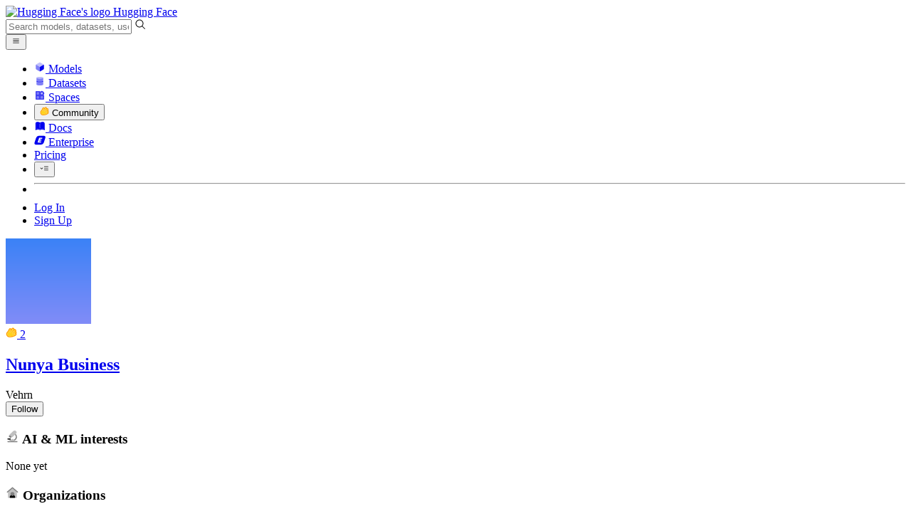

--- FILE ---
content_type: image/svg+xml; charset=utf-8
request_url: https://huggingface.co/avatars/32134dc204a7e6d466a2d12fe658f2b8.svg
body_size: 179
content:
<svg width="120" height="120" viewBox="0 0 120 120" version="1.1" xmlns="http://www.w3.org/2000/svg"><g><defs><linearGradient id="avatar" x1="0" y1="0" x2="0" y2="1"><stop offset="0%" stop-color="#3b82f6"></stop><stop offset="100%" stop-color="#818cf8"></stop></linearGradient></defs><rect fill="url(#avatar)" x="0" y="0" width="120" height="120"></rect></g></svg>